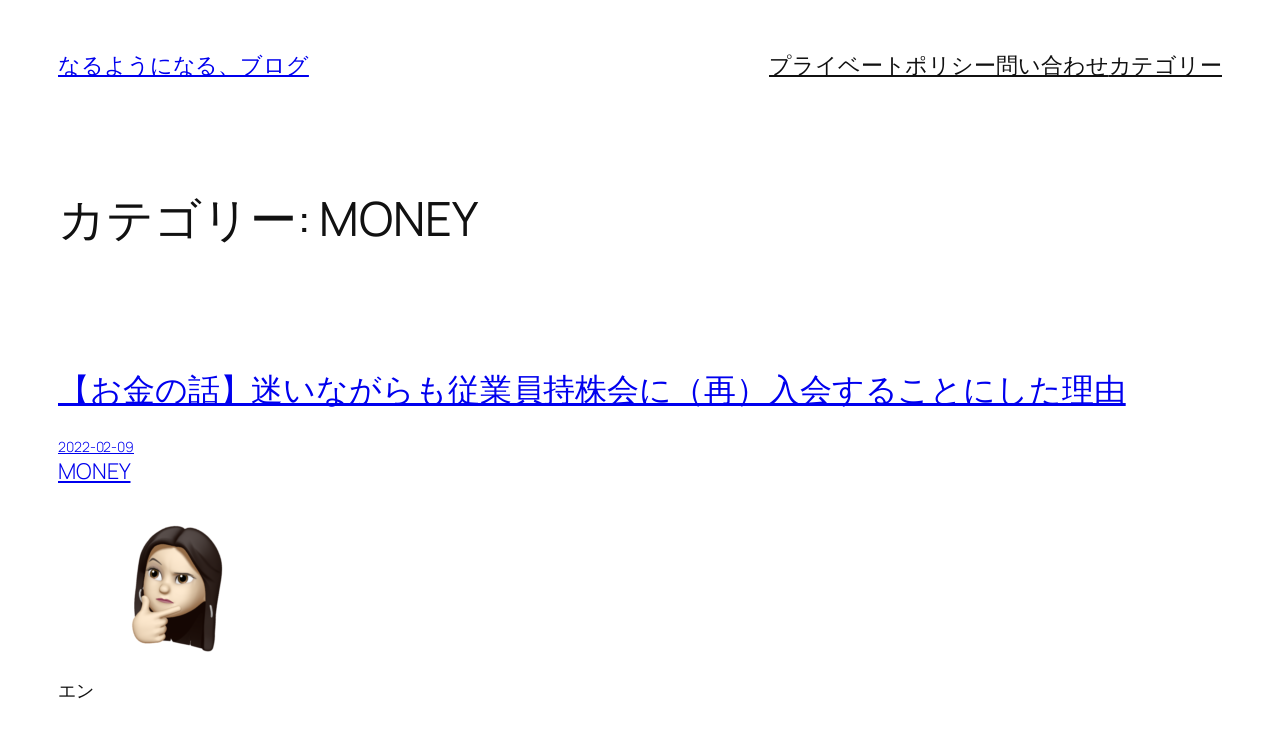

--- FILE ---
content_type: text/html; charset=utf-8
request_url: https://www.google.com/recaptcha/api2/aframe
body_size: 267
content:
<!DOCTYPE HTML><html><head><meta http-equiv="content-type" content="text/html; charset=UTF-8"></head><body><script nonce="Rl03espOLxNogmJYzXyJcQ">/** Anti-fraud and anti-abuse applications only. See google.com/recaptcha */ try{var clients={'sodar':'https://pagead2.googlesyndication.com/pagead/sodar?'};window.addEventListener("message",function(a){try{if(a.source===window.parent){var b=JSON.parse(a.data);var c=clients[b['id']];if(c){var d=document.createElement('img');d.src=c+b['params']+'&rc='+(localStorage.getItem("rc::a")?sessionStorage.getItem("rc::b"):"");window.document.body.appendChild(d);sessionStorage.setItem("rc::e",parseInt(sessionStorage.getItem("rc::e")||0)+1);localStorage.setItem("rc::h",'1768820725302');}}}catch(b){}});window.parent.postMessage("_grecaptcha_ready", "*");}catch(b){}</script></body></html>